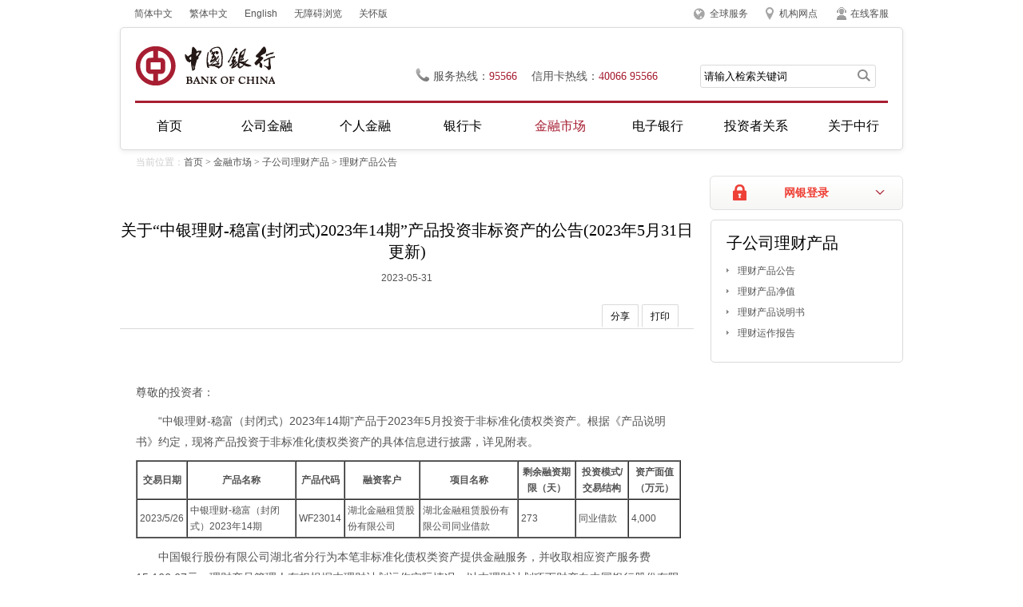

--- FILE ---
content_type: text/html
request_url: https://www.boc.cn/fimarkets/bocwm/fp81/202305/t20230531_23153804.html
body_size: 29042
content:
<!DOCTYPE html PUBLIC "-//W3C//DTD XHTML 1.0 Transitional//EN" "http://www.w3.org/TR/xhtml1/DTD/xhtml1-transitional.dtd">
<html xmlns="http://www.w3.org/1999/xhtml">
<head>
<meta http-equiv="Content-Type" content="text/html; charset=utf-8" />
<title>关于“中银理财-稳富(封闭式)2023年14期”产品投资非标资产的公告(2023年5月31日更新)</title>
<meta content="首页,金融市场,子公司理财产品,理财产品公告" name="keywords" />
<meta content="关于“中银理财-稳富(封闭式)2023年14期”产品投资非标资产的公告(2023年5月31日更新)。" name="description" />
<link type="text/css" rel="stylesheet" href="../../../../images/boc2013_reset.css">
<link type="text/css" rel="stylesheet" href="../../../../images/boc2013_common.css">
<link type="text/css" rel="stylesheet" href="../../../../images/boc2013_pages.css">
<!--[if lte IE 8]>
<link type="text/css" rel="stylesheet" href="../../../../images/boc2013_iestyle.css">
<![endif]-->
</head>

<body>
<div class="wrapper">
	<!--2013-嵌-头部嵌套begin-->
		<!--top-->
<script defer async type="text/javascript" src="https://csv2.bankofchina.com/dist/aria.js?appid=f0d4a7cfca52bd27ee5dbb3fdd55756e" charset="utf-8" wapForceOldFixed="false" loadData="false" id="ariascripts"></script>
<script type="text/javascript" src="../../../../images/boc2013_jquery-min.js"></script>
    <div class="top clearfix">
    	<div class="top_links">
            <a href="/index.html">简体中文</a>
            <a href="/big5/index.html">繁体中文</a>
            <a href="/en/index.html">English</a>
<a href="javascript:void(0)" onclick="aria.start()" target="_self">无障碍浏览</a>
<a href="javascript:void(0)" onclick="aria.oldFixedStart()" target="_self">关怀版</a>
        </div>
        <div class="top_menu">
           
            <p class="p_2013" id="top_service">
			
			<a href="../../../../custserv/cs1/201312/t20131230_2805579.html" title="全球服务">全球服务</a>
			
			</p>

            <p class="p_2013" id="top_network">
			
			<a href="http://www.bankofchina.com/sourcedb/operations2021/" title="机构网点">机构网点</a>
			

			<a href="../../../../custserv/cs1/201106/t20110610_2805580.html" title="在线客服" class="top_zxkf">在线客服</a>
			

</p>
        </div>
    </div>
    <!--header-->
    <div class="header">
    	<div class="header_area">
        	<h1 class="logo"><a href="https://www.bankofchina.com/" title="中国银行"></a></h1>
            <div class="header_info">
            	<p class="phone">服务热线：<span>95566</span>信用卡热线：<span>40066 95566</span></p>
                <form name="trssearchform" id="trssearchform" action="https://srh.bankofchina.com/search/sitesearch/index.jsp" method="post" target="_blank">
				<input type="hidden" name="searchColumn" value="all" />  
                <div class="search_bar">
                	<input type="text" class="search_ipt" id="sword" name="sword" value="请输入检索关键词" onfocus="if(this.value=='请输入检索关键词') this.value='';" onblur="if(this.value == '') this.value='请输入检索关键词';" />
                    <input type="button" class="search_btn" onclick="document.trssearchform.submit();" />
                </div>
                </form>				
            </div>
        </div>
        <!--导航-->
        <div class="nav_2013">
        <ul class="menu" id='BOC_NAVIGATOR_UL'>
            <li class="li_2013 current"><a href="/index.html" class="current">首页</a></li>
            <li class="li_2013"><a name='PL_MENU_NAME' href="../../../../cbservice/" onmouseover="showHideLayer('layer1','','show')" onmouseout="showHideLayer('layer1','','hide')">公司金融</a></li>
            <li class="li_2013"><a name='PL_MENU_NAME' href="../../../../pbservice/" onmouseover="showHideLayer('layer2','','show')" onmouseout="showHideLayer('layer2','','hide')">个人金融</a></li>
            <li class="li_2013"><a name='PL_MENU_NAME' href="../../../../bcservice/" onmouseover="showHideLayer('layer3','','show')" onmouseout="showHideLayer('layer3','','hide')">银行卡</a></li>
            <li class="li_2013"><a name='PL_MENU_NAME' href="../../../" onmouseover="showHideLayer('layer4','','show')" onmouseout="showHideLayer('layer4','','hide')">金融市场</a></li>
            <li class="li_2013"><a name='PL_MENU_NAME' href="../../../../ebanking/" onmouseover="showHideLayer('layer5','','show')" onmouseout="showHideLayer('layer5','','hide')">电子银行</a></li>
            <li class="li_2013"><a name='PL_MENU_NAME' href="../../../../investor/" onmouseover="showHideLayer('layer6','','show')" onmouseout="showHideLayer('layer6','','hide')">投资者关系</a></li>
            <li class="li_2013"><a name='PL_MENU_NAME' href="../../../../aboutboc/" onmouseover="showHideLayer('layer7','','show')" onmouseout="showHideLayer('layer7','','hide')">关于中行</a></li>
        </ul>
        <!--子菜单-->
    <div class="sub_menu" id="layer1" onmouseover="showHideLayer('layer1','','show')" onmouseout="showHideLayer('layer1','','hide')">
    	<i></i>
        <div class="sub_area clearfix">
		<!-- 获取公司金融下的前n个子栏目的名称，数量由num控制 start-->
		 
			<ul class="sub_nav list">
			<!-- 显示格式为5行一列 start-->
			 
            	<li class="li_2013"><a href="../../../../cbservice/cb2/">公司融资服务</a></li>
             
            	<li class="li_2013"><a href="../../../../cbservice/cb3/">贸易金融服务</a></li>
             
            	<li class="li_2013"><a href="../../../../cbservice/cb4/">公司金融市场服务</a></li>
             
            	<li class="li_2013"><a href="../../../../cbservice/cncb6/">人民币结算服务</a></li>
             
			<!-- 显示格式为5行一列 end-->
            </ul>
		 
			<ul class="sub_nav list">
			<!-- 显示格式为5行一列 start-->
			 
            	<li class="li_2013"><a href="../../../../cbservice/csdp/">机构结构性存款</a></li>
             
            	<li class="li_2013"><a href="../../../../cbservice/cb1/">账户与存款</a></li>
             
            	<li class="li_2013"><a href="../../../../cbservice/HainanEXPO/">服务第三届消博会</a></li>
             
            	<li class="li_2013"><a href="../../../../cbservice/CIIEsrv/">服务第五届进博会</a></li>
             
			<!-- 显示格式为5行一列 end-->
            </ul>
		 
			<ul class="sub_nav list">
			<!-- 显示格式为5行一列 start-->
			 
            	<li class="li_2013"><a href="../../../../cbservice/cb9/">普惠金融</a></li>
             
            	<li class="li_2013"><a href="../../../../cbservice/cb7/">养老金服务</a></li>
             
            	<li class="li_2013"><a href="../../../../cbservice/cb14/">全球现金管理</a></li>
             
            	<li class="li_2013"><a href="../../../../cbservice/bi2/">公告信息</a></li>
             
			<!-- 显示格式为5行一列 end-->
            </ul>
		 
		 <!-- 获取公司金融下的前n个子栏目的名称，数量由num控制 end-->
		   <!-- 取头条新闻的前2篇文档（标题+附件） start-->
            <ul class="sub_nav list sub_ad">
			 		  
            </ul>
			<!-- 取头条新闻的前2篇文档（标题+附件） end-->
        </div>
    </div>
    <div class="sub_menu" id="layer2" onmouseover="showHideLayer('layer2','','show')" onmouseout="showHideLayer('layer2','','hide')">
        <i></i>
        <div class="sub_area clearfix">
		<!-- 获取个人金融下的前n个子栏目的名称，数量由num控制 start-->
		 
			<ul class="sub_nav list">
			  <!-- 显示格式为5行一列 start-->
             
            	<li class="li_2013"><a href="../../../../pbservice/pb1/">存款与账户</a></li>
             
            	<li class="li_2013"><a href="../../../../pbservice/pb2/">个人贷款</a></li>
             
            	<li class="li_2013"><a href="../../../../pbservice/pb3/">投资理财</a></li>
             
            	<li class="li_2013"><a href="../../../../pbservice/pb4/">个人汇兑</a></li>
             
              <!-- 显示格式为5行一列 end-->
            </ul>
		 
			<ul class="sub_nav list">
			  <!-- 显示格式为5行一列 start-->
             
            	<li class="li_2013"><a href="../../../../pbservice/pbsd/">个人结构性存款</a></li>
             
            	<li class="li_2013"><a href="../../../../pbservice/pb10/">个人交易</a></li>
             
            	<li class="li_2013"><a href="../../../../pbservice/pb7/">出国金融</a></li>
             
            	<li class="li_2013"><a href="../../../../pbservice/pb8/">惠民金融</a></li>
             
              <!-- 显示格式为5行一列 end-->
            </ul>
		 
			<ul class="sub_nav list">
			  <!-- 显示格式为5行一列 start-->
             
            	<li class="li_2013"><a href="../../../../pbservice/pb6/">私人银行</a></li>
             
            	<li class="li_2013"><a href="../../../../pbservice/pb5/">个人银行</a></li>
             
            	<li class="li_2013"><a href="../../../../pbservice/bi2/">公告信息</a></li>
             
            	<li class="li_2013"><a href="../../../../pbservice/bi3/">优惠活动</a></li>
             
              <!-- 显示格式为5行一列 end-->
            </ul>
		 
		 <!-- 获取个人金融下下的前n个子栏目的名称，数量由num控制 end-->
		   <!-- 取头条新闻的前2篇文档（标题+附件） start-->
			 <ul class="sub_nav list sub_ad">
			 
            </ul>
			<!-- 取头条新闻的前2篇文档（标题+附件） end-->           
        </div>
    </div>
    <div class="sub_menu" id="layer3" onmouseover="showHideLayer('layer3','','show')" onmouseout="showHideLayer('layer3','','hide')">
        <i></i>
        <div class="sub_area clearfix">
		 <!-- 获取银行卡下的前n个子栏目的名称，数量由num控制 start-->
		   
			<ul class="sub_nav list">
              <!-- 显示格式为5行一列 start-->
              
            	<li class="li_2013"><a href="../../../../bcservice/bc1/">信用卡产品</a></li>
              
            	<li class="li_2013"><a href="../../../../bcservice/bc2/">借记卡产品</a></li>
              
            	<li class="li_2013"><a href="../../../../bcservice/bc3/">服务指南</a></li>
              
            	<li class="li_2013"><a href="../../../../bcservice/bi3/">优惠活动</a></li>
              
              <!-- 显示格式为5行一列 end-->
            </ul>
			
			<ul class="sub_nav list">
              <!-- 显示格式为5行一列 start-->
              
            	<li class="li_2013"><a href="../../../../bcservice/bi2/">公告信息</a></li>
              
            	<li class="li_2013"><a href="../../../../bcservice/bc5/">特色服务</a></li>
              
            	<li class="li_2013"><a href="../../../../bcservice/bi6/">精彩海淘</a></li>
              
              <!-- 显示格式为5行一列 end-->
            </ul>
			
		    <!-- 获取银行卡下的前n个子栏目的名称，数量由num控制 end-->			
            <!-- 取头条新闻的前2篇文档（标题+附件） start-->
			 <ul class="sub_nav list sub_ad">
			 
            </ul>
			<!-- 取头条新闻的前2篇文档（标题+附件） end-->   
        </div>
    </div>
    <div class="sub_menu" id="layer4" onmouseover="showHideLayer('layer4','','show')" onmouseout="showHideLayer('layer4','','hide')">
        <i></i>
        <div class="sub_area clearfix">
		<!-- 获取金融市场下的前n个子栏目的名称，数量由num控制 start-->
			
			<ul class="sub_nav list">
              <!-- 显示格式为5行一列 start-->
              
            	<li class="li_2013"><a href="../../../cs8/">自营理财产品</a></li>
              
            	<li class="li_2013"><a href="../../">子公司理财产品</a></li>
              
            	<li class="li_2013"><a href="../../../fp5/">托管理财产品</a></li>
              
            	<li class="li_2013"><a href="../../../fp6/">代销理财产品</a></li>
              
              <!-- 显示格式为5行一列 end-->
            </ul>
			
			<ul class="sub_nav list">
              <!-- 显示格式为5行一列 start-->
              
            	<li class="li_2013"><a href="../../../fund/">托管基金产品</a></li>
              
            	<li class="li_2013"><a href="../../../fp3/">柜台债券产品</a></li>
              
            	<li class="li_2013"><a href="../../../fp2/">代销基金产品</a></li>
              
            	<li class="li_2013"><a href="../../../fp4/">代理保险产品</a></li>
              
              <!-- 显示格式为5行一列 end-->
            </ul>
			
			<ul class="sub_nav list">
              <!-- 显示格式为5行一列 start-->
              
            	<li class="li_2013"><a href="../../../foreignx/">外汇市场分析</a></li>
              
            	<li class="li_2013"><a href="../../../boud/">债券市场分析</a></li>
              
            	<li class="li_2013"><a href="../../../fm7/">黄金市场分析</a></li>
              
            	<li class="li_2013"><a href="../../../stock/">证券市场分析</a></li>
              
              <!-- 显示格式为5行一列 end-->
            </ul>
			
                           <ul class="sub_nav list" style="background:none;">
              <!-- 显示格式为5行一列 start-->
                
            	<li class="li_2013"><a href="../../../summarize/">宏观经济研究</a></li>
                
            	<li class="li_2013"><a href="../../../cri/">中国银行人民币国际化指数</a></li>
                
            	<li class="li_2013"><a href="../../../cfets_boc/">CFETS-BOC交易型债券指数</a></li>
                
            	<li class="li_2013"><a href="../../../bi2/">公告信息</a></li>
                                
              <!-- 显示格式为5行一列 end-->
            </ul>
		 <!-- 获取金融市场下的前n个子栏目的名称，数量由num控制 end-->	
        </div>
    </div>
    <div class="sub_menu" id="layer5" onmouseover="showHideLayer('layer5','','show')" onmouseout="showHideLayer('layer5','','hide')">
        <i></i>
        <div class="sub_area clearfix">
			<!-- 获取电子银行下的前n个子栏目的名称，数量由num控制 start-->
			
			<ul class="sub_nav list">
              <!-- 显示格式为5行一列 start-->
              
            	<li class="li_2013"><a href="../../../../ebanking/bocnet_pb/">个人网上银行</a></li>
             
            	<li class="li_2013"><a href="../../../../ebanking/bocnet_cb/">企业网上银行</a></li>
             
            	<li class="li_2013"><a href="../../../../ebanking/bocmbs/">手机银行</a></li>
             
            	<li class="li_2013"><a href="../../../../ebanking/95566/">电话银行</a></li>
             
              <!-- 显示格式为5行一列 end-->
            </ul>
			
			<ul class="sub_nav list">
              <!-- 显示格式为5行一列 start-->
              
            	<li class="li_2013"><a href="../../../../ebanking/service/">服务资料</a></li>
             
            	<li class="li_2013"><a href="../../../../ebanking/security/">安全防护</a></li>
             
            	<li class="li_2013"><a href="../../../../ebanking/bi3/">优惠活动</a></li>
             
            	<li class="li_2013"><a href="../../../../ebanking/bi2/">公告信息</a></li>
             
              <!-- 显示格式为5行一列 end-->
            </ul>
			
			<ul class="sub_nav list">
              <!-- 显示格式为5行一列 start-->
              
            	<li class="li_2013"><a href="../../../../ebanking/online/">便捷服务</a></li>
             
            	<li class="li_2013"><a href="../../../../ebanking/bocnet_login/">登录中行网银</a></li>
             
              <!-- 显示格式为5行一列 end-->
            </ul>
			
		  <!-- 获取电子银行下的前n个子栏目的名称，数量由num控制 end-->	
		   <!-- 取头条新闻的前2篇文档（标题+附件） start-->
			 <ul class="sub_nav list sub_ad">
			 
            </ul>
			<!-- 取头条新闻的前2篇文档（标题+附件） end-->
        </div>
    </div>
    <div class="sub_menu" id="layer6" onmouseover="showHideLayer('layer6','','show')" onmouseout="showHideLayer('layer6','','hide')">
        <i></i>
        <div class="sub_area clearfix">
		   <ul class="sub_nav list">
             
				<li class="li_2013"><a href="../../../../investor/ir1/">公司战略及投资价值</a></li>
			   
              <!-- 交易所公告 start-->            
            	<li class="li_2013" style="color:#535353">交易所公告（<a href="../../../../investor/ir2/">H股</a>、<a href="../../../../investor/ir5/">A股</a>）</a></li>
              <!-- 交易所公告 end-->
			  
				<li class="li_2013"><a href="../../../../investor/ir3/">财务报告</a></li>
			   
				<li class="li_2013"><a href="../../../../investor/ir9/">监管资本</a></li>
			   
            </ul>
			<!-- 获取投资者关系下的前n个子栏目的名称，数量由num控制 start-->
			
			<ul class="sub_nav list">
              <!-- 显示格式为5行一列 start-->
             
            	<li class="li_2013"><a href="../../../../investor/ir6/">公司治理</a></li>
             
            	<li class="li_2013"><a href="../../../../investor/ir4/">公司资料</a></li>
             
            	<li class="li_2013"><a href="../../../../investor/ir8/">资本市场荣誉</a></li>
             
            	<li class="li_2013"><a href="../../../../investor/cnir7/">投资者服务</a></li>
             
              <!-- 显示格式为5行一列 end-->
            </ul>
			
			<ul class="sub_nav list">
              <!-- 显示格式为5行一列 start-->
             
            	<li class="li_2013"><a href="../../../../investor/ir10/">可持续发展类债券</a></li>
             
            	<li class="li_2013"><a href="../../../../investor/ir11/">关联交易公告</a></li>
             
              <!-- 显示格式为5行一列 end-->
            </ul>
			
		  <!-- 获取投资者关系下的前n个子栏目的名称，数量由num控制 end-->	
		   <!-- 取头条新闻的前2篇文档（标题+附件） start-->
			 <ul class="sub_nav list sub_ad">
			 
            </ul>
			<!-- 取头条新闻的前2篇文档（标题+附件） end-->
        </div>
    </div>
    <div class="sub_menu" id="layer7" onmouseover="showHideLayer('layer7','','show')" onmouseout="showHideLayer('layer7','','hide')">
        <i></i>
        <div class="sub_area clearfix">
			<!-- 获取关于中行下的前n个子栏目的名称，数量由num控制 start-->
			
			<ul class="sub_nav list">
              <!-- 显示格式为5行一列 start-->
             
            	<li class="li_2013"><a href="../../../../aboutboc/bi1/">中行动态</a></li>
             
            	<li class="li_2013"><a href="../../../../aboutboc/ab8/">媒体看中行</a></li>
             
            	<li class="li_2013"><a href="../../../../aboutboc/ab2/">中行荣誉</a></li>
             
            	<li class="li_2013"><a href="../../../../aboutboc/boccsr/">企业社会责任</a></li>
             
              <!-- 显示格式为5行一列 end-->
            </ul>
			
			<ul class="sub_nav list">
              <!-- 显示格式为5行一列 start-->
             
            	<li class="li_2013"><a href="../../../../aboutboc/ab1/">中行概况</a></li>
             
            	<li class="li_2013"><a href="../../../../aboutboc/ab6/">中行机构</a></li>
             
            	<li class="li_2013"><a href="../../../../aboutboc/ab7/">中行历程</a></li>
             
            	<li class="li_2013"><a href="../../../../aboutboc/BCP/">消费者权益保护</a></li>
             
              <!-- 显示格式为5行一列 end-->
            </ul>
			
			<ul class="sub_nav list">
              <!-- 显示格式为5行一列 start-->
             
            	<li class="li_2013"><a href="../../../../aboutboc/Beijing2022/">携手北京冬奥会</a></li>
             
            	<li class="li_2013"><a href="../../../../aboutboc/bi4/">招聘公告</a></li>
             
              <!-- 显示格式为5行一列 end-->
            </ul>
			
		  <!-- 获取关于中行下的前n个子栏目的名称，数量由num控制 end-->	
		   <!-- 取头条新闻的前2篇文档（标题+附件） start-->
			 <ul class="sub_nav list sub_ad">
			 
            </ul>
			<!-- 取头条新闻的前2篇文档（标题+附件） end-->
        </div>
    </div>
    <!--子菜单end-->
        </div><!--导航-end-->        
    </div>
    <!--header-end-->
	
    <div class="cramb"><span>当前位置：</span><a href="../../../../" title="首页" class="CurrChnlCls">首页</a>&nbsp;&gt;&nbsp;<a href="../../../" title="金融市场" class="CurrChnlCls">金融市场</a>&nbsp;&gt;&nbsp;<a href="../../" title="子公司理财产品" class="CurrChnlCls">子公司理财产品</a>&nbsp;&gt;&nbsp;<a href="../" title="理财产品公告" class="CurrChnlCls">理财产品公告</a></div>
  	<!--网银登陆begin-->
	<div class="per_bank_login">
    	<a href="#" class="hover_btn">网银登录</a>
        <div class="hover_menu hd">
        	<ul>
        	<li><a href="/ebanking/bocnet_login/" title="请从www.boc.cn, www.bankofchina.com进入">个人客户网银登录</a></li>
                <li><a href="/ebanking/bocnet_login/index1.html" title="请从www.boc.cn, www.bankofchina.com进入">个人贵宾网银登录</a></li>
                <li class="last"><a href="/ebanking/bocnet_login/index2.html" title="请从www.boc.cn, www.bankofchina.com进入">企业客户网银登录</a></li>
        	</ul>
        </div>
    </div>
	

        
   	<div class="container">
    	<div class="content con_area">
        	 <!-- 获取文章标题 -->
        	<h2 class="title">关于“中银理财-稳富(封闭式)2023年14期”产品投资非标资产的公告(2023年5月31日更新)</h2>
                
               

		   <p class="con_time">2023-05-31</p>

            <!--分享 打印-->
             <div class="function">
            	<a href="#" class="share">分享</a>
                <a href="javascript:window.print()" class="print">打印</a>
                <ul class="share_pop hd bdsharebuttonbox" data-tag="share_1">
                    <li><a href="javascript:void();" class="sina" title="分享到新浪微博" onclick="share_to_sina('关于“中银理财-稳富(封闭式)2023年14期”产品投资非标资产的公告(2023年5月31日更新)','');"></a></li>
                    <li><a href="javascript:void();" class="wb" title="分享到腾讯微博" onclick="share_to_tengxun('关于“中银理财-稳富(封闭式)2023年14期”产品投资非标资产的公告(2023年5月31日更新)','');"></a></li>
                    <li><a href="javascript:void()" class="wx" title="分享到人人网" onclick="share_to_renren('关于“中银理财-稳富(封闭式)2023年14期”产品投资非标资产的公告(2023年5月31日更新)','');"></a></li>
                    <li><a href="javascript:void()" class="qzone" title="分享到QQ空间" onclick="share_to_qzone('关于“中银理财-稳富(封闭式)2023年14期”产品投资非标资产的公告(2023年5月31日更新)','')"></a></li>
                </ul>
             
            </div>
        
            <div class="sub_con">
            
			<div class=TRS_Editor><p><br />
尊敬的投资者：</p>
<p>“中银理财-稳富（封闭式）2023年14期”产品于2023年5月投资于非标准化债权类资产。根据《产品说明书》约定，现将产品投资于非标准化债权类资产的具体信息进行披露，详见附表。</p>
<table border="1" cellspacing="0" cellpadding="3" align="center">
    <tbody>
        <tr>
            <th>交易日期</th>
            <th>产品名称</th>
            <th>产品代码</th>
            <th>融资客户</th>
            <th>项目名称</th>
            <th>剩余融资期限（天）</th>
            <th>投资模式/交易结构</th>
            <th>资产面值（万元）</th>
        </tr>
        <tr>
            <td>2023/5/26</td>
            <td>中银理财-稳富（封闭式）2023年14期</td>
            <td>WF23014</td>
            <td>湖北金融租赁股份有限公司</td>
            <td>湖北金融租赁股份有限公司同业借款</td>
            <td>273</td>
            <td>同业借款</td>
            <td>4,000</td>
        </tr>
    </tbody>
</table>
<p>中国银行股份有限公司湖北省分行为本笔非标准化债权类资产提供金融服务，并收取相应资产服务费15,166.67元。理财产品管理人有权根据本理财计划运作实际情况，以本理财计划项下财产向中国银行股份有限公司湖北省分行支付资产服务费，并有权对资产服务费进行调整。</p>
<p>其他产品信息请以《产品说明书》所载为准。</p>
<p>特此公告</p>
<p align="right">中银理财有限责任公司<br />
2023年5月31日</p></div> 
              
            <ul id="hidden">
				 
				 
			       </ul>
				    <script type="text/javascript">
	  	var app = '';
		if (app != ''){
			document.getElementById("hidden").style.display = "block";
		}else{
		    document.getElementById("hidden").style.display="none";
		}
	  </script>
			     <!-- -->
		 </div>
    	</div>
           <div class="slider">
	
	<div class="box clearfix">
		<h3 class="title">子公司理财产品</h3>
		<ul class="list_tg">
		  
				<li><a href="../">理财产品公告</a></li>
		   
				<li><a href="../../fp82/">理财产品净值</a></li>
		   
				<li><a href="../../fp83/">理财产品说明书</a></li>
		   
				<li><a href="../../fp84/">理财运作报告</a></li>
		                  
		 </ul>
	</div>
	
	<div class="box clearfix" id="hidden1">
		<h3 class="title">相关服务</h3>
		<ul class="list_tg">
		 
		</ul>
                          <script type="text/javascript">
				var doc = '';
				if (doc != ''){
					document.getElementById("hidden1").style.display = "block";
				}else{
					document.getElementById("hidden1").style.display="none";
				}
			  </script>
	</div>
	<span id="PL_RIGHT_AD"></span>

</div><!--slider-->
<script type="text/javascript" src="../../../../images/boc2013_public.js"></script>
<script>
	get_hotnews_js("hot_news.js","")
</script> 
    </div>

   <div class="footer_2013">
    <div class="footer_phone">
        <p style="width: 865px;margin: 0 auto;"><em>客户服务与投诉热线：</em><span>95566</span>(中国境内)；<span>+86(区号)95566</span>(中国境外)&nbsp;<em class="footer_sp">信用卡客服与投诉热线：</em><span>40066-95566</span>(中国境内)； <span>+86-10-66085566</span>(中国境外)</p>
    </div>
    <div class="footer_copy">
    	<div class="footer_area">
        	<p>
			<!--取提示信息栏目前四篇文档-->
				
					<a href="../../../../custserv/cs1/200812/t20081209_135605.html">
						网站地图
					</a><i>|</i>
				
					<a href="../../../../custserv/cs1/200812/t20081209_135606.html">
						版权声明
					</a><i>|</i>
				
					<a href="../../../../custserv/cs1/200812/t20081209_135607.html">
						使用条款
					</a><i>|</i>
				
					<a href="../../../../custserv/cs1/200812/t20081212_257687.html">
						联系我们
					</a><i>|</i>
				
            	
                <a href="https://beian.miit.gov.cn" target="_blank">京ICP备10052455号-1</a> 京公网安备110102002036号 
            </p>
            <p>Copyright&copy; BANK OF CHINA(BOC) All Rights Reserved. </p>
        </div>
    </div>
</div><!--footer-end-->

<script>
//控制导航选中
$(document).ready(function(){
	var curlocation = '首页,金融市场,子公司理财产品,理财产品公告';
	var array = curlocation.split(",");
	if(array.length < 2)
		return false;
	var curchannelname = array[1];
	//逐个栏目进行分析，修改栏目样式
	$("#BOC_NAVIGATOR_UL li").each(function(){
		var curtext = $(this).find("a").eq(0).text();
		if(curchannelname == curtext){
			$("#BOC_NAVIGATOR_UL li").removeClass("current");
			$(this).addClass("current");
			return false;
		}
	});
});
</script>
<script type="text/javascript">
var pl_search_domain = "https://srh.bankofchina.com/search/";
/**
* @see 全站检索
* @param obj:对象
*/
function search_for_site(){
	//设置当前检索的 action
	$("#trssearchform").attr("action",pl_search_domain+"sitesearch/index.jsp");
	$("#trssearchform").submit();
}
</script>

</div>
<script type="text/javascript" src="../../../../images/boc2013_boc.js"></script>
<script type="text/javascript" src="../../../../images/boc2013_share.js"></script>
</body>
</html>